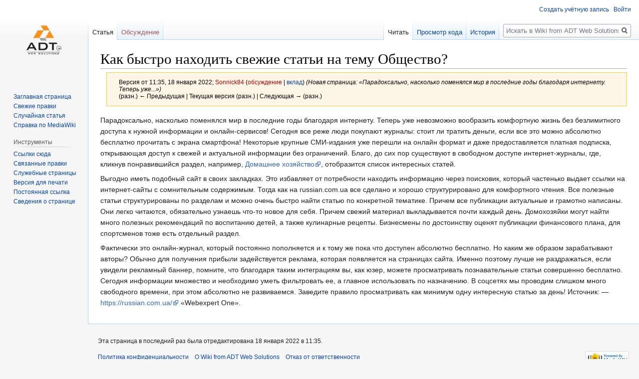

--- FILE ---
content_type: text/html; charset=UTF-8
request_url: http://wiki.adt.ru/w/index.php?title=%D0%9A%D0%B0%D0%BA_%D0%B1%D1%8B%D1%81%D1%82%D1%80%D0%BE_%D0%BD%D0%B0%D1%85%D0%BE%D0%B4%D0%B8%D1%82%D1%8C_%D1%81%D0%B2%D0%B5%D0%B6%D0%B8%D0%B5_%D1%81%D1%82%D0%B0%D1%82%D1%8C%D0%B8_%D0%BD%D0%B0_%D1%82%D0%B5%D0%BC%D1%83_%D0%9E%D0%B1%D1%89%D0%B5%D1%81%D1%82%D0%B2%D0%BE%3F&oldid=582
body_size: 25865
content:

<!DOCTYPE html>
<html class="client-nojs" lang="ru" dir="ltr">
<head>
<meta charset="UTF-8"/>
<title>Как быстро находить свежие статьи на тему Общество? — Wiki from ADT Web Solutions</title>
<script>document.documentElement.className="client-js";RLCONF={"wgBreakFrames":!1,"wgSeparatorTransformTable":[",\t."," \t,"],"wgDigitTransformTable":["",""],"wgDefaultDateFormat":"dmy","wgMonthNames":["","январь","февраль","март","апрель","май","июнь","июль","август","сентябрь","октябрь","ноябрь","декабрь"],"wgRequestId":"97ddcaf5ec344c1b3890a32e","wgCSPNonce":!1,"wgCanonicalNamespace":"","wgCanonicalSpecialPageName":!1,"wgNamespaceNumber":0,"wgPageName":"Как_быстро_находить_свежие_статьи_на_тему_Общество?","wgTitle":"Как быстро находить свежие статьи на тему Общество?","wgCurRevisionId":582,"wgRevisionId":582,"wgArticleId":261,"wgIsArticle":!0,"wgIsRedirect":!1,"wgAction":"view","wgUserName":null,"wgUserGroups":["*"],"wgCategories":[],"wgPageContentLanguage":"ru","wgPageContentModel":"wikitext","wgRelevantPageName":
"Как_быстро_находить_свежие_статьи_на_тему_Общество?","wgRelevantArticleId":261,"wgIsProbablyEditable":!1,"wgRelevantPageIsProbablyEditable":!1,"wgRestrictionEdit":[],"wgRestrictionMove":[]};RLSTATE={"site.styles":"ready","noscript":"ready","user.styles":"ready","user":"ready","user.options":"loading","skins.vector.styles.legacy":"ready"};RLPAGEMODULES=["site","mediawiki.page.startup","mediawiki.page.ready","skins.vector.legacy.js"];</script>
<script>(RLQ=window.RLQ||[]).push(function(){mw.loader.implement("user.options@1hzgi",function($,jQuery,require,module){/*@nomin*/mw.user.tokens.set({"patrolToken":"+\\","watchToken":"+\\","csrfToken":"+\\"});mw.user.options.set({"variant":"ru"});
});});</script>
<link rel="stylesheet" href="/w/load.php?lang=ru&amp;modules=skins.vector.styles.legacy&amp;only=styles&amp;skin=vector"/>
<script async="" src="/w/load.php?lang=ru&amp;modules=startup&amp;only=scripts&amp;raw=1&amp;skin=vector"></script>
<meta name="generator" content="MediaWiki 1.35.0"/>
<meta name="robots" content="noindex,nofollow"/>
<link rel="shortcut icon" href="/favicon.ico"/>
<link rel="search" type="application/opensearchdescription+xml" href="/w/opensearch_desc.php" title="Wiki from ADT Web Solutions (ru)"/>
<link rel="EditURI" type="application/rsd+xml" href="http://wiki.adt.ru/w/api.php?action=rsd"/>
<link rel="alternate" type="application/atom+xml" title="Wiki from ADT Web Solutions — Atom-лента" href="/w/index.php?title=%D0%A1%D0%BB%D1%83%D0%B6%D0%B5%D0%B1%D0%BD%D0%B0%D1%8F:%D0%A1%D0%B2%D0%B5%D0%B6%D0%B8%D0%B5_%D0%BF%D1%80%D0%B0%D0%B2%D0%BA%D0%B8&amp;feed=atom"/>
<!--[if lt IE 9]><script src="/w/resources/lib/html5shiv/html5shiv.js"></script><![endif]-->
</head>
<body class="mediawiki ltr sitedir-ltr mw-hide-empty-elt ns-0 ns-subject page-Как_быстро_находить_свежие_статьи_на_тему_Общество rootpage-Как_быстро_находить_свежие_статьи_на_тему_Общество skin-vector action-view skin-vector-legacy">
<div id="mw-page-base" class="noprint"></div>
<div id="mw-head-base" class="noprint"></div>
<div id="content" class="mw-body" role="main">
	<a id="top"></a>
	<div id="siteNotice" class="mw-body-content"></div>
	<div class="mw-indicators mw-body-content">
	</div>
	<h1 id="firstHeading" class="firstHeading" lang="ru">Как быстро находить свежие статьи на тему Общество?</h1>
	<div id="bodyContent" class="mw-body-content">
		<div id="siteSub" class="noprint">Материал из Wiki from ADT Web Solutions</div>
		<div id="contentSub"><div class="mw-revision warningbox"><div id="mw-revision-info">Версия от 11:35, 18 января 2022; <a href="/w/index.php?title=%D0%A3%D1%87%D0%B0%D1%81%D1%82%D0%BD%D0%B8%D0%BA:Sonnick84&amp;action=edit&amp;redlink=1" class="new mw-userlink" title="Участник:Sonnick84 (страница не существует)"><bdi>Sonnick84</bdi></a> <span class="mw-usertoollinks">(<a href="/w/index.php?title=%D0%9E%D0%B1%D1%81%D1%83%D0%B6%D0%B4%D0%B5%D0%BD%D0%B8%D0%B5_%D1%83%D1%87%D0%B0%D1%81%D1%82%D0%BD%D0%B8%D0%BA%D0%B0:Sonnick84&amp;action=edit&amp;redlink=1" class="new mw-usertoollinks-talk" title="Обсуждение участника:Sonnick84 (страница не существует)">обсуждение</a> | <a href="/w/index.php/%D0%A1%D0%BB%D1%83%D0%B6%D0%B5%D0%B1%D0%BD%D0%B0%D1%8F:%D0%92%D0%BA%D0%BB%D0%B0%D0%B4/Sonnick84" class="mw-usertoollinks-contribs" title="Служебная:Вклад/Sonnick84">вклад</a>)</span> <span class="comment">(Новая страница: «Парадоксально, насколько поменялся мир в последние годы благодаря интернету. Теперь уже...»)</span></div><div id="mw-revision-nav">(разн.) ← Предыдущая | Текущая версия (разн.) | Следующая → (разн.)</div></div></div>
		<div id="contentSub2"></div>
		
		<div id="jump-to-nav"></div>
		<a class="mw-jump-link" href="#mw-head">Перейти к навигации</a>
		<a class="mw-jump-link" href="#searchInput">Перейти к поиску</a>
		<div id="mw-content-text" lang="ru" dir="ltr" class="mw-content-ltr"><div class="mw-parser-output"><p>Парадоксально, насколько поменялся мир в последние годы благодаря интернету. Теперь уже невозможно вообразить комфортную жизнь без безлимитного доступа к нужной информации и онлайн-сервисов! Сегодня все реже люди покупают журналы: стоит ли тратить деньги, если все это можно абсолютно бесплатно прочитать с экрана смартфона! Некоторые крупные СМИ-издания уже перешли на онлайн формат и даже предоставляется платная подписка, открывающая доступ к свежей и актуальной информации без ограничений. Благо, до сих пор существуют в свободном доступе интернет-журналы, где, кликнув понравившийся раздел, например, <a rel="nofollow" class="external text" href="https://russian.com.ua/domashnee-khozyajstvo.html">Домашнее хозяйство</a>, отобразится список интересных статей.
</p><p>Выгодно иметь подобный сайт в своих закладках. Это избавляет от потребности находить информацию через поисковик, который частенько выдает ссылки на интернет-сайты с сомнительным содержимым. Тогда как на russian.com.ua все сделано и хорошо структурировано для комфортного чтения. Все полезные статьи структурированы по разделам и можно очень быстро найти статью по конкретной тематике. Причем все публикации актуальные и грамотно написаны. Они легко читаются, обязательно узнаешь что-то новое для себя. Причем свежий материал выкладывается почти каждый день. Домохозяйки могут найти много полезных рекомендаций по воспитанию детей, а также кулинарные рецепты. Бизнесмены по достоинству оценят публикации финансового плана, для спортсменов тоже есть отдельный раздел.
</p><p>Фактически это онлайн-журнал, который постоянно пополняется и к тому же пока что доступен абсолютно бесплатно. Но каким же образом зарабатывают авторы? Обычно для получения прибыли задействуется реклама, которая появляется на страницах сайта. Именно поэтому лучше не раздражаться, если увидели рекламный баннер, помните, что благодаря таким интеграциям вы, как юзер, можете просматривать познавательные статьи совершенно бесплатно. Сегодня информации множество и необходимо уметь фильтровать ее, а главное использовать по назначению. В соцсетях мы проводим слишком много свободного времени, при этом абсолютно не развиваемся. Заведите правило просматривать как минимум одну интересную статью за день! Источник: — <a rel="nofollow" class="external text" href="https://russian.com.ua/">https://russian.com.ua/</a> «Webexpert One».
</p>
<!-- 
NewPP limit report
Cached time: 20260121034748
Cache expiry: 86400
Dynamic content: false
Complications: []
CPU time usage: 0.004 seconds
Real time usage: 0.005 seconds
Preprocessor visited node count: 1/1000000
Post‐expand include size: 0/2097152 bytes
Template argument size: 0/2097152 bytes
Highest expansion depth: 1/40
Expensive parser function count: 0/100
Unstrip recursion depth: 0/20
Unstrip post‐expand size: 0/5000000 bytes
-->
<!--
Transclusion expansion time report (%,ms,calls,template)
100.00%    0.000      1 -total
-->

<!-- Saved in parser cache with key wiki:pcache:idhash:261-0!canonical and timestamp 20260121034748 and revision id 582
 -->
</div></div><div class="printfooter">Источник — <a dir="ltr" href="http://wiki.adt.ru/w/index.php?title=Как_быстро_находить_свежие_статьи_на_тему_Общество%3F&amp;oldid=582">http://wiki.adt.ru/w/index.php?title=Как_быстро_находить_свежие_статьи_на_тему_Общество%3F&amp;oldid=582</a></div>
		<div id="catlinks" class="catlinks catlinks-allhidden" data-mw="interface"></div>
	</div>
</div>

<div id="mw-navigation">
	<h2>Навигация</h2>
	<div id="mw-head">
		<!-- Please do not use role attribute as CSS selector, it is deprecated. -->
<nav id="p-personal" class="vector-menu" aria-labelledby="p-personal-label" role="navigation" 
	 >
	<h3 id="p-personal-label">
		<span>Персональные инструменты</span>
	</h3>
	<!-- Please do not use the .body class, it is deprecated. -->
	<div class="body vector-menu-content">
		<!-- Please do not use the .menu class, it is deprecated. -->
		<ul class="vector-menu-content-list"><li id="pt-createaccount"><a href="/w/index.php?title=%D0%A1%D0%BB%D1%83%D0%B6%D0%B5%D0%B1%D0%BD%D0%B0%D1%8F:%D0%A1%D0%BE%D0%B7%D0%B4%D0%B0%D1%82%D1%8C_%D1%83%D1%87%D1%91%D1%82%D0%BD%D1%83%D1%8E_%D0%B7%D0%B0%D0%BF%D0%B8%D1%81%D1%8C&amp;returnto=%D0%9A%D0%B0%D0%BA+%D0%B1%D1%8B%D1%81%D1%82%D1%80%D0%BE+%D0%BD%D0%B0%D1%85%D0%BE%D0%B4%D0%B8%D1%82%D1%8C+%D1%81%D0%B2%D0%B5%D0%B6%D0%B8%D0%B5+%D1%81%D1%82%D0%B0%D1%82%D1%8C%D0%B8+%D0%BD%D0%B0+%D1%82%D0%B5%D0%BC%D1%83+%D0%9E%D0%B1%D1%89%D0%B5%D1%81%D1%82%D0%B2%D0%BE%3F&amp;returntoquery=oldid%3D582" title="Мы предлагаем вам создать учётную запись и войти в систему, хотя это и не обязательно.">Создать учётную запись</a></li><li id="pt-login"><a href="/w/index.php?title=%D0%A1%D0%BB%D1%83%D0%B6%D0%B5%D0%B1%D0%BD%D0%B0%D1%8F:%D0%92%D1%85%D0%BE%D0%B4&amp;returnto=%D0%9A%D0%B0%D0%BA+%D0%B1%D1%8B%D1%81%D1%82%D1%80%D0%BE+%D0%BD%D0%B0%D1%85%D0%BE%D0%B4%D0%B8%D1%82%D1%8C+%D1%81%D0%B2%D0%B5%D0%B6%D0%B8%D0%B5+%D1%81%D1%82%D0%B0%D1%82%D1%8C%D0%B8+%D0%BD%D0%B0+%D1%82%D0%B5%D0%BC%D1%83+%D0%9E%D0%B1%D1%89%D0%B5%D1%81%D1%82%D0%B2%D0%BE%3F&amp;returntoquery=oldid%3D582" title="Здесь можно зарегистрироваться в системе, но это необязательно. [o]" accesskey="o">Войти</a></li></ul>
		
	</div>
</nav>


		<div id="left-navigation">
			<!-- Please do not use role attribute as CSS selector, it is deprecated. -->
<nav id="p-namespaces" class="vector-menu vector-menu-tabs vectorTabs" aria-labelledby="p-namespaces-label" role="navigation" 
	 >
	<h3 id="p-namespaces-label">
		<span>Пространства имён</span>
	</h3>
	<!-- Please do not use the .body class, it is deprecated. -->
	<div class="body vector-menu-content">
		<!-- Please do not use the .menu class, it is deprecated. -->
		<ul class="vector-menu-content-list"><li id="ca-nstab-main" class="selected"><a href="/w/index.php/%D0%9A%D0%B0%D0%BA_%D0%B1%D1%8B%D1%81%D1%82%D1%80%D0%BE_%D0%BD%D0%B0%D1%85%D0%BE%D0%B4%D0%B8%D1%82%D1%8C_%D1%81%D0%B2%D0%B5%D0%B6%D0%B8%D0%B5_%D1%81%D1%82%D0%B0%D1%82%D1%8C%D0%B8_%D0%BD%D0%B0_%D1%82%D0%B5%D0%BC%D1%83_%D0%9E%D0%B1%D1%89%D0%B5%D1%81%D1%82%D0%B2%D0%BE%3F" title="Просмотр основной страницы [c]" accesskey="c">Статья</a></li><li id="ca-talk" class="new"><a href="/w/index.php?title=%D0%9E%D0%B1%D1%81%D1%83%D0%B6%D0%B4%D0%B5%D0%BD%D0%B8%D0%B5:%D0%9A%D0%B0%D0%BA_%D0%B1%D1%8B%D1%81%D1%82%D1%80%D0%BE_%D0%BD%D0%B0%D1%85%D0%BE%D0%B4%D0%B8%D1%82%D1%8C_%D1%81%D0%B2%D0%B5%D0%B6%D0%B8%D0%B5_%D1%81%D1%82%D0%B0%D1%82%D1%8C%D0%B8_%D0%BD%D0%B0_%D1%82%D0%B5%D0%BC%D1%83_%D0%9E%D0%B1%D1%89%D0%B5%D1%81%D1%82%D0%B2%D0%BE%3F&amp;action=edit&amp;redlink=1" rel="discussion" title="Обсуждение основной страницы (страница не существует) [t]" accesskey="t">Обсуждение</a></li></ul>
		
	</div>
</nav>


			<!-- Please do not use role attribute as CSS selector, it is deprecated. -->
<nav id="p-variants" class="vector-menu-empty emptyPortlet vector-menu vector-menu-dropdown vectorMenu" aria-labelledby="p-variants-label" role="navigation" 
	 >
	<input type="checkbox" class="vector-menu-checkbox vectorMenuCheckbox" aria-labelledby="p-variants-label" />
	<h3 id="p-variants-label">
		<span>Варианты</span>
	</h3>
	<!-- Please do not use the .body class, it is deprecated. -->
	<div class="body vector-menu-content">
		<!-- Please do not use the .menu class, it is deprecated. -->
		<ul class="menu vector-menu-content-list"></ul>
		
	</div>
</nav>


		</div>
		<div id="right-navigation">
			<!-- Please do not use role attribute as CSS selector, it is deprecated. -->
<nav id="p-views" class="vector-menu vector-menu-tabs vectorTabs" aria-labelledby="p-views-label" role="navigation" 
	 >
	<h3 id="p-views-label">
		<span>Просмотры</span>
	</h3>
	<!-- Please do not use the .body class, it is deprecated. -->
	<div class="body vector-menu-content">
		<!-- Please do not use the .menu class, it is deprecated. -->
		<ul class="vector-menu-content-list"><li id="ca-view" class="collapsible selected"><a href="/w/index.php/%D0%9A%D0%B0%D0%BA_%D0%B1%D1%8B%D1%81%D1%82%D1%80%D0%BE_%D0%BD%D0%B0%D1%85%D0%BE%D0%B4%D0%B8%D1%82%D1%8C_%D1%81%D0%B2%D0%B5%D0%B6%D0%B8%D0%B5_%D1%81%D1%82%D0%B0%D1%82%D1%8C%D0%B8_%D0%BD%D0%B0_%D1%82%D0%B5%D0%BC%D1%83_%D0%9E%D0%B1%D1%89%D0%B5%D1%81%D1%82%D0%B2%D0%BE%3F">Читать</a></li><li id="ca-viewsource" class="collapsible"><a href="/w/index.php?title=%D0%9A%D0%B0%D0%BA_%D0%B1%D1%8B%D1%81%D1%82%D1%80%D0%BE_%D0%BD%D0%B0%D1%85%D0%BE%D0%B4%D0%B8%D1%82%D1%8C_%D1%81%D0%B2%D0%B5%D0%B6%D0%B8%D0%B5_%D1%81%D1%82%D0%B0%D1%82%D1%8C%D0%B8_%D0%BD%D0%B0_%D1%82%D0%B5%D0%BC%D1%83_%D0%9E%D0%B1%D1%89%D0%B5%D1%81%D1%82%D0%B2%D0%BE%3F&amp;action=edit" title="Эта страница защищена от изменений.&#10;Вы можете посмотреть её исходный текст. [e]" accesskey="e">Просмотр кода</a></li><li id="ca-history" class="collapsible"><a href="/w/index.php?title=%D0%9A%D0%B0%D0%BA_%D0%B1%D1%8B%D1%81%D1%82%D1%80%D0%BE_%D0%BD%D0%B0%D1%85%D0%BE%D0%B4%D0%B8%D1%82%D1%8C_%D1%81%D0%B2%D0%B5%D0%B6%D0%B8%D0%B5_%D1%81%D1%82%D0%B0%D1%82%D1%8C%D0%B8_%D0%BD%D0%B0_%D1%82%D0%B5%D0%BC%D1%83_%D0%9E%D0%B1%D1%89%D0%B5%D1%81%D1%82%D0%B2%D0%BE%3F&amp;action=history" title="Журнал изменений страницы [h]" accesskey="h">История</a></li></ul>
		
	</div>
</nav>


			<!-- Please do not use role attribute as CSS selector, it is deprecated. -->
<nav id="p-cactions" class="vector-menu-empty emptyPortlet vector-menu vector-menu-dropdown vectorMenu" aria-labelledby="p-cactions-label" role="navigation" 
	 >
	<input type="checkbox" class="vector-menu-checkbox vectorMenuCheckbox" aria-labelledby="p-cactions-label" />
	<h3 id="p-cactions-label">
		<span>Ещё</span>
	</h3>
	<!-- Please do not use the .body class, it is deprecated. -->
	<div class="body vector-menu-content">
		<!-- Please do not use the .menu class, it is deprecated. -->
		<ul class="menu vector-menu-content-list"></ul>
		
	</div>
</nav>


			<div id="p-search" role="search">
	<h3 >
		<label for="searchInput">Поиск</label>
	</h3>
	<form action="/w/index.php" id="searchform">
		<div id="simpleSearch">
			<input type="search" name="search" placeholder="Искать в Wiki from ADT Web Solutions" title="Искать в Wiki from ADT Web Solutions [f]" accesskey="f" id="searchInput"/>
			<input type="hidden" name="title" value="Служебная:Поиск">
			<input type="submit" name="fulltext" value="Найти" title="Найти страницы, содержащие указанный текст" id="mw-searchButton" class="searchButton mw-fallbackSearchButton"/>
			<input type="submit" name="go" value="Перейти" title="Перейти к странице, имеющей в точности такое название" id="searchButton" class="searchButton"/>
		</div>
	</form>
</div>

		</div>
	</div>
	
<div id="mw-panel">
	<div id="p-logo" role="banner">
		<a  title="Перейти на заглавную страницу" class="mw-wiki-logo" href="/w/index.php/%D0%97%D0%B0%D0%B3%D0%BB%D0%B0%D0%B2%D0%BD%D0%B0%D1%8F_%D1%81%D1%82%D1%80%D0%B0%D0%BD%D0%B8%D1%86%D0%B0"></a>
	</div>
	<!-- Please do not use role attribute as CSS selector, it is deprecated. -->
<nav id="p-navigation" class="vector-menu vector-menu-portal portal portal-first" aria-labelledby="p-navigation-label" role="navigation" 
	 >
	<h3 id="p-navigation-label">
		<span>Навигация</span>
	</h3>
	<!-- Please do not use the .body class, it is deprecated. -->
	<div class="body vector-menu-content">
		<!-- Please do not use the .menu class, it is deprecated. -->
		<ul class="vector-menu-content-list"><li id="n-mainpage-description"><a href="/w/index.php/%D0%97%D0%B0%D0%B3%D0%BB%D0%B0%D0%B2%D0%BD%D0%B0%D1%8F_%D1%81%D1%82%D1%80%D0%B0%D0%BD%D0%B8%D1%86%D0%B0" title="Перейти на заглавную страницу [z]" accesskey="z">Заглавная страница</a></li><li id="n-recentchanges"><a href="/w/index.php/%D0%A1%D0%BB%D1%83%D0%B6%D0%B5%D0%B1%D0%BD%D0%B0%D1%8F:%D0%A1%D0%B2%D0%B5%D0%B6%D0%B8%D0%B5_%D0%BF%D1%80%D0%B0%D0%B2%D0%BA%D0%B8" title="Список последних изменений [r]" accesskey="r">Свежие правки</a></li><li id="n-randompage"><a href="/w/index.php/%D0%A1%D0%BB%D1%83%D0%B6%D0%B5%D0%B1%D0%BD%D0%B0%D1%8F:%D0%A1%D0%BB%D1%83%D1%87%D0%B0%D0%B9%D0%BD%D0%B0%D1%8F_%D1%81%D1%82%D1%80%D0%B0%D0%BD%D0%B8%D1%86%D0%B0" title="Посмотреть случайно выбранную страницу [x]" accesskey="x">Случайная статья</a></li><li id="n-help-mediawiki"><a href="https://www.mediawiki.org/wiki/Special:MyLanguage/Help:Contents">Справка по MediaWiki</a></li></ul>
		
	</div>
</nav>


	<!-- Please do not use role attribute as CSS selector, it is deprecated. -->
<nav id="p-tb" class="vector-menu vector-menu-portal portal" aria-labelledby="p-tb-label" role="navigation" 
	 >
	<h3 id="p-tb-label">
		<span>Инструменты</span>
	</h3>
	<!-- Please do not use the .body class, it is deprecated. -->
	<div class="body vector-menu-content">
		<!-- Please do not use the .menu class, it is deprecated. -->
		<ul class="vector-menu-content-list"><li id="t-whatlinkshere"><a href="/w/index.php/%D0%A1%D0%BB%D1%83%D0%B6%D0%B5%D0%B1%D0%BD%D0%B0%D1%8F:%D0%A1%D1%81%D1%8B%D0%BB%D0%BA%D0%B8_%D1%81%D1%8E%D0%B4%D0%B0/%D0%9A%D0%B0%D0%BA_%D0%B1%D1%8B%D1%81%D1%82%D1%80%D0%BE_%D0%BD%D0%B0%D1%85%D0%BE%D0%B4%D0%B8%D1%82%D1%8C_%D1%81%D0%B2%D0%B5%D0%B6%D0%B8%D0%B5_%D1%81%D1%82%D0%B0%D1%82%D1%8C%D0%B8_%D0%BD%D0%B0_%D1%82%D0%B5%D0%BC%D1%83_%D0%9E%D0%B1%D1%89%D0%B5%D1%81%D1%82%D0%B2%D0%BE%3F" title="Список всех страниц, ссылающихся на данную [j]" accesskey="j">Ссылки сюда</a></li><li id="t-recentchangeslinked"><a href="/w/index.php/%D0%A1%D0%BB%D1%83%D0%B6%D0%B5%D0%B1%D0%BD%D0%B0%D1%8F:%D0%A1%D0%B2%D1%8F%D0%B7%D0%B0%D0%BD%D0%BD%D1%8B%D0%B5_%D0%BF%D1%80%D0%B0%D0%B2%D0%BA%D0%B8/%D0%9A%D0%B0%D0%BA_%D0%B1%D1%8B%D1%81%D1%82%D1%80%D0%BE_%D0%BD%D0%B0%D1%85%D0%BE%D0%B4%D0%B8%D1%82%D1%8C_%D1%81%D0%B2%D0%B5%D0%B6%D0%B8%D0%B5_%D1%81%D1%82%D0%B0%D1%82%D1%8C%D0%B8_%D0%BD%D0%B0_%D1%82%D0%B5%D0%BC%D1%83_%D0%9E%D0%B1%D1%89%D0%B5%D1%81%D1%82%D0%B2%D0%BE%3F" rel="nofollow" title="Последние изменения в страницах, на которые ссылается эта страница [k]" accesskey="k">Связанные правки</a></li><li id="t-specialpages"><a href="/w/index.php/%D0%A1%D0%BB%D1%83%D0%B6%D0%B5%D0%B1%D0%BD%D0%B0%D1%8F:%D0%A1%D0%BF%D0%B5%D1%86%D1%81%D1%82%D1%80%D0%B0%D0%BD%D0%B8%D1%86%D1%8B" title="Список служебных страниц [q]" accesskey="q">Служебные страницы</a></li><li id="t-print"><a href="javascript:print();" rel="alternate" title="Версия этой страницы для печати [p]" accesskey="p">Версия для печати</a></li><li id="t-permalink"><a href="/w/index.php?title=%D0%9A%D0%B0%D0%BA_%D0%B1%D1%8B%D1%81%D1%82%D1%80%D0%BE_%D0%BD%D0%B0%D1%85%D0%BE%D0%B4%D0%B8%D1%82%D1%8C_%D1%81%D0%B2%D0%B5%D0%B6%D0%B8%D0%B5_%D1%81%D1%82%D0%B0%D1%82%D1%8C%D0%B8_%D0%BD%D0%B0_%D1%82%D0%B5%D0%BC%D1%83_%D0%9E%D0%B1%D1%89%D0%B5%D1%81%D1%82%D0%B2%D0%BE%3F&amp;oldid=582" title="Постоянная ссылка на эту версию страницы">Постоянная ссылка</a></li><li id="t-info"><a href="/w/index.php?title=%D0%9A%D0%B0%D0%BA_%D0%B1%D1%8B%D1%81%D1%82%D1%80%D0%BE_%D0%BD%D0%B0%D1%85%D0%BE%D0%B4%D0%B8%D1%82%D1%8C_%D1%81%D0%B2%D0%B5%D0%B6%D0%B8%D0%B5_%D1%81%D1%82%D0%B0%D1%82%D1%8C%D0%B8_%D0%BD%D0%B0_%D1%82%D0%B5%D0%BC%D1%83_%D0%9E%D0%B1%D1%89%D0%B5%D1%81%D1%82%D0%B2%D0%BE%3F&amp;action=info" title="Подробнее об этой странице">Сведения о странице</a></li></ul>
		
	</div>
</nav>


	
</div>

</div>

<footer id="footer" class="mw-footer" role="contentinfo" >
	<ul id="footer-info" >
		<li id="footer-info-lastmod"> Эта страница в последний раз была отредактирована 18 января 2022 в 11:35.</li>
	</ul>
	<ul id="footer-places" >
		<li id="footer-places-privacy"><a href="/w/index.php/Wiki_from_ADT_Web_Solutions:%D0%9F%D0%BE%D0%BB%D0%B8%D1%82%D0%B8%D0%BA%D0%B0_%D0%BA%D0%BE%D0%BD%D1%84%D0%B8%D0%B4%D0%B5%D0%BD%D1%86%D0%B8%D0%B0%D0%BB%D1%8C%D0%BD%D0%BE%D1%81%D1%82%D0%B8" title="Wiki from ADT Web Solutions:Политика конфиденциальности">Политика конфиденциальности</a></li>
		<li id="footer-places-about"><a href="/w/index.php/Wiki_from_ADT_Web_Solutions:%D0%9E%D0%BF%D0%B8%D1%81%D0%B0%D0%BD%D0%B8%D0%B5" title="Wiki from ADT Web Solutions:Описание">О Wiki from ADT Web Solutions</a></li>
		<li id="footer-places-disclaimer"><a href="/w/index.php/Wiki_from_ADT_Web_Solutions:%D0%9E%D1%82%D0%BA%D0%B0%D0%B7_%D0%BE%D1%82_%D0%BE%D1%82%D0%B2%D0%B5%D1%82%D1%81%D1%82%D0%B2%D0%B5%D0%BD%D0%BD%D0%BE%D1%81%D1%82%D0%B8" title="Wiki from ADT Web Solutions:Отказ от ответственности">Отказ от ответственности</a></li>
	</ul>
	<ul id="footer-icons" class="noprint">
		<li id="footer-poweredbyico"><a href="https://www.mediawiki.org/"><img src="/w/resources/assets/poweredby_mediawiki_88x31.png" alt="Powered by MediaWiki" srcset="/w/resources/assets/poweredby_mediawiki_132x47.png 1.5x, /w/resources/assets/poweredby_mediawiki_176x62.png 2x" width="88" height="31" loading="lazy"/></a></li>
	</ul>
	<div style="clear: both;"></div>
</footer>



<script>(RLQ=window.RLQ||[]).push(function(){mw.config.set({"wgPageParseReport":{"limitreport":{"cputime":"0.004","walltime":"0.005","ppvisitednodes":{"value":1,"limit":1000000},"postexpandincludesize":{"value":0,"limit":2097152},"templateargumentsize":{"value":0,"limit":2097152},"expansiondepth":{"value":1,"limit":40},"expensivefunctioncount":{"value":0,"limit":100},"unstrip-depth":{"value":0,"limit":20},"unstrip-size":{"value":0,"limit":5000000},"timingprofile":["100.00%    0.000      1 -total"]},"cachereport":{"timestamp":"20260121034748","ttl":86400,"transientcontent":false}}});mw.config.set({"wgBackendResponseTime":415});});</script></body></html>


--- FILE ---
content_type: image/svg+xml
request_url: http://wiki.adt.ru/w/resources/assets/adt.svg?a2a09
body_size: 8796
content:
<?xml version="1.0" encoding="utf-8"?>
<!-- Generator: Adobe Illustrator 15.0.0, SVG Export Plug-In . SVG Version: 6.00 Build 0)  -->
<!DOCTYPE svg PUBLIC "-//W3C//DTD SVG 1.1//EN" "http://www.w3.org/Graphics/SVG/1.1/DTD/svg11.dtd">
<svg version="1.1" id="Layer_1" xmlns="http://www.w3.org/2000/svg" xmlns:xlink="http://www.w3.org/1999/xlink" x="0px" y="0px"
	 width="69.45px" height="58.11px" viewBox="0 0 69.45 58.11" enable-background="new 0 0 69.45 58.11" xml:space="preserve">
<g>
	<polygon fill-rule="evenodd" clip-rule="evenodd" fill="#231F20" points="4.258,57.967 3.186,55.371 3.854,55.371 4.56,57.111 
		5.296,55.371 5.749,55.371 6.505,57.111 7.176,55.371 7.754,55.371 6.682,57.967 6.246,57.967 5.479,56.17 4.704,57.967 
		4.258,57.967 	"/>
	<polygon fill-rule="evenodd" clip-rule="evenodd" fill="#231F20" points="9.767,57.967 9.767,55.371 12.611,55.371 12.611,55.813 
		10.415,55.813 10.415,56.387 11.694,56.387 11.694,56.828 10.415,56.828 10.415,57.479 12.638,57.479 12.638,57.967 9.767,57.967 	
		"/>
	<path fill-rule="evenodd" clip-rule="evenodd" fill="#231F20" d="M16.678,55.793h-1.475v0.613h1.475
		c0.111,0,0.186-0.014,0.231-0.043c0.045-0.027,0.065-0.072,0.065-0.139v-0.246c0-0.068-0.021-0.115-0.065-0.148
		C16.864,55.807,16.789,55.793,16.678,55.793L16.678,55.793z M16.678,56.834h-1.475v0.662h1.475c0.125,0,0.208-0.018,0.248-0.049
		c0.045-0.033,0.063-0.1,0.063-0.182V57.07c0-0.088-0.018-0.148-0.063-0.186C16.882,56.852,16.803,56.834,16.678,56.834
		L16.678,56.834z M14.568,57.967v-2.596h2.379c0.218,0,0.378,0.037,0.483,0.121c0.095,0.074,0.144,0.203,0.144,0.381v0.314
		c0,0.121-0.042,0.219-0.126,0.297c-0.083,0.08-0.204,0.127-0.355,0.141c0.16,0.018,0.284,0.074,0.374,0.162
		c0.083,0.084,0.127,0.199,0.127,0.338v0.33c0,0.172-0.067,0.297-0.206,0.387c-0.13,0.082-0.335,0.125-0.613,0.125H14.568
		L14.568,57.967z"/>
	<path fill-rule="evenodd" clip-rule="evenodd" fill="#231F20" d="M26.54,55.82h-1.82v0.559h1.736c0.27,0,0.453,0.041,0.555,0.125
		c0.091,0.092,0.139,0.254,0.139,0.486v0.357c0,0.238-0.048,0.4-0.139,0.488c-0.102,0.084-0.286,0.131-0.555,0.131h-1.717
		c-0.274,0-0.456-0.047-0.553-0.131c-0.095-0.088-0.144-0.246-0.144-0.488v-0.068l0.571-0.111v0.311h1.967v-0.594h-1.734
		c-0.27,0-0.45-0.047-0.548-0.131c-0.093-0.092-0.142-0.25-0.142-0.486v-0.285c0-0.236,0.049-0.398,0.142-0.48
		c0.098-0.09,0.278-0.131,0.548-0.131h1.579c0.26,0,0.441,0.037,0.543,0.121c0.098,0.088,0.144,0.232,0.144,0.445v0.055
		l-0.571,0.127V55.82L26.54,55.82z"/>
	<path fill-rule="evenodd" clip-rule="evenodd" fill="#231F20" d="M29.2,55.982c0-0.236,0.047-0.395,0.137-0.48
		c0.1-0.09,0.285-0.131,0.55-0.131h2.045c0.272,0,0.453,0.041,0.546,0.131c0.095,0.082,0.144,0.244,0.144,0.48v1.365
		c0,0.242-0.049,0.4-0.144,0.488c-0.093,0.084-0.276,0.131-0.546,0.131h-2.045c-0.265,0-0.451-0.047-0.55-0.131
		c-0.09-0.088-0.137-0.25-0.137-0.488V55.982L29.2,55.982z M29.845,57.479h2.131V55.83h-2.131V57.479L29.845,57.479z"/>
	<polygon fill-rule="evenodd" clip-rule="evenodd" fill="#231F20" points="34.78,57.967 34.78,55.371 35.427,55.371 35.427,57.479 
		37.511,57.479 37.511,57.967 34.78,57.967 	"/>
	<path fill-rule="evenodd" clip-rule="evenodd" fill="#231F20" d="M39.743,55.371v2.107h1.839v-2.107h0.646v1.977
		c0,0.238-0.046,0.4-0.139,0.488c-0.098,0.084-0.283,0.131-0.549,0.131h-1.76c-0.264,0-0.447-0.047-0.538-0.131
		c-0.102-0.088-0.148-0.246-0.148-0.488v-1.977H39.743L39.743,55.371z"/>
	<polygon fill-rule="evenodd" clip-rule="evenodd" fill="#231F20" points="45.343,55.83 45.343,57.967 44.698,57.967 44.698,55.83 
		43.423,55.83 43.423,55.371 46.624,55.371 46.624,55.83 45.343,55.83 	"/>
	<polygon fill-rule="evenodd" clip-rule="evenodd" fill="#231F20" points="48.215,57.967 48.215,55.371 48.864,55.371 48.87,57.967 
		48.215,57.967 	"/>
	<path fill-rule="evenodd" clip-rule="evenodd" fill="#231F20" d="M50.903,55.982c0-0.236,0.042-0.395,0.139-0.48
		c0.103-0.09,0.279-0.131,0.549-0.131h2.047c0.27,0,0.451,0.041,0.543,0.131c0.098,0.082,0.145,0.244,0.145,0.48v1.365
		c0,0.242-0.047,0.4-0.145,0.488c-0.092,0.084-0.273,0.131-0.543,0.131h-2.047c-0.265,0-0.446-0.047-0.549-0.131
		c-0.097-0.088-0.139-0.25-0.139-0.488V55.982L50.903,55.982z M51.548,57.479h2.132V55.83h-2.132V57.479L51.548,57.479z"/>
	<path fill-rule="evenodd" clip-rule="evenodd" fill="#231F20" d="M56.149,57.967v-2.596h0.441l1.955,1.523
		c0.078,0.059,0.139,0.105,0.176,0.143c0.037,0.033,0.084,0.084,0.14,0.145c-0.005-0.074-0.01-0.139-0.01-0.182
		c-0.005-0.041-0.005-0.084-0.009-0.129c-0.005-0.043-0.005-0.084-0.005-0.141v-1.359h0.58v2.596h-0.446l-2.037-1.611
		c-0.057-0.047-0.104-0.078-0.131-0.111c-0.046-0.037-0.078-0.07-0.102-0.094c0,0.027,0.004,0.07,0.014,0.111
		c0.005,0.051,0.01,0.084,0.01,0.111c0.004,0.051,0.004,0.111,0.004,0.182v1.412H56.149L56.149,57.967z"/>
	<path fill-rule="evenodd" clip-rule="evenodd" fill="#231F20" d="M63.782,55.82h-1.819v0.559h1.731c0.27,0,0.455,0.041,0.557,0.125
		c0.089,0.092,0.141,0.254,0.141,0.486v0.357c0,0.238-0.052,0.4-0.141,0.488c-0.102,0.084-0.287,0.131-0.557,0.131h-1.718
		c-0.27,0-0.455-0.047-0.548-0.131c-0.098-0.088-0.145-0.246-0.145-0.488v-0.068l0.572-0.111v0.311h1.963v-0.594h-1.732
		c-0.268,0-0.453-0.047-0.547-0.131c-0.093-0.092-0.144-0.25-0.144-0.486v-0.285c0-0.236,0.051-0.398,0.144-0.48
		c0.094-0.09,0.274-0.131,0.547-0.131h1.574c0.266,0,0.441,0.037,0.543,0.121c0.099,0.088,0.15,0.232,0.15,0.445v0.055l-0.572,0.127
		V55.82L63.782,55.82z"/>
	<polygon fill-rule="evenodd" clip-rule="evenodd" fill="#F69320" points="22.3,10.117 34.235,10.117 25.52,25.217 13.586,25.217 
		22.3,10.117 	"/>
	<polygon fill-rule="evenodd" clip-rule="evenodd" fill="#F69320" points="40.405,0.144 28.063,0.144 34.235,10.117 46.167,10.117 
		40.405,0.144 	"/>
	<polygon fill-rule="evenodd" clip-rule="evenodd" fill="#F69320" points="46.167,10.117 54.886,25.217 37.381,25.217 
		46.167,10.117 	"/>
	<polygon fill-rule="evenodd" clip-rule="evenodd" fill="#9EA3AA" points="40.459,30.547 37.381,25.217 25.52,25.217 28.608,30.547 
		40.459,30.547 	"/>
	<path fill-rule="evenodd" clip-rule="evenodd" fill="#231F20" d="M6.672,43.607h6.63l-3.269-6.16L6.672,43.607L6.672,43.607z
		 M-0.102,49.65l8.564-15.139h3.392l8.682,15.139H16.58l-1.817-3.305H5.168L3.406,49.65H-0.102L-0.102,49.65z M27.552,46.801h4.56
		c2.423,0,4.14-0.377,5.148-1.131c1.013-0.754,1.521-2.002,1.521-3.738c0-1.545-0.42-2.715-1.263-3.514
		c-0.839-0.795-2.082-1.199-3.726-1.199h-6.24V46.801L27.552,46.801z M24.028,49.65V34.512h9.745c2.772,0,4.913,0.65,6.405,1.945
		c1.495,1.297,2.241,3.145,2.241,5.529c0,1.422-0.299,2.689-0.874,3.818c-0.587,1.131-1.409,2.021-2.465,2.672
		c-0.659,0.408-1.476,0.709-2.454,0.895s-2.235,0.279-3.763,0.279H24.028L24.028,49.65z M54.376,37.219V49.65h-3.523V37.219h-5.367
		l-1.567-2.707h15.933l1.504,2.707H54.376L54.376,37.219z"/>
	<path fill="#231F20" d="M64.456,50.5c-1.31,0-2.503-0.533-3.367-1.393h0.006c-0.859-0.859-1.393-2.047-1.393-3.35
		c0-1.305,0.533-2.488,1.387-3.348h0.006c0.858-0.859,2.052-1.398,3.361-1.398c1.309,0,2.502,0.539,3.361,1.398
		c0.799,0.799,1.313,1.871,1.384,3.064l0.005,2.598h-0.58l0.027-0.391h-0.02c-0.176,0.289-0.445,0.432-0.816,0.432
		c-0.214,0-0.39-0.023-0.525-0.078c-0.135-0.051-0.236-0.139-0.301-0.266c-0.066-0.125-0.098-0.301-0.098-0.516v-1.779h0.617v1.617
		c0,0.145,0.014,0.246,0.037,0.32c0.019,0.074,0.065,0.131,0.135,0.164c0.069,0.035,0.172,0.055,0.312,0.055
		c0.413,0,0.617-0.199,0.617-0.59v-1.496c-0.056-1.064-0.511-2.025-1.222-2.736c-0.752-0.752-1.787-1.221-2.934-1.221
		c-1.143,0-2.188,0.469-2.935,1.221l0,0c-0.757,0.758-1.226,1.803-1.226,2.949c0,1.148,0.469,2.193,1.226,2.945l0,0
		c0.752,0.758,1.792,1.227,2.935,1.227V50.5L64.456,50.5z"/>
	<path fill-rule="evenodd" clip-rule="evenodd" fill="#231F20" d="M65.37,49.664c0.283,0,0.521,0.232,0.521,0.52
		c0,0.289-0.237,0.521-0.521,0.521c-0.287,0-0.52-0.232-0.52-0.521C64.851,49.896,65.083,49.664,65.37,49.664L65.37,49.664z"/>
	<path fill-rule="evenodd" clip-rule="evenodd" fill="#231F20" d="M65.055,46.963h-0.909v1.133h-0.637v-3.383h1.648
		c0.25,0,0.459,0.037,0.621,0.102c0.158,0.07,0.279,0.182,0.357,0.34c0.08,0.152,0.117,0.357,0.117,0.607
		c0,0.184-0.01,0.338-0.037,0.457c-0.023,0.127-0.074,0.223-0.168,0.307c-0.051,0.043-0.098,0.066-0.148,0.09
		c-0.046,0.014-0.135,0.035-0.25,0.068v0.014c0.38,0.023,0.566,0.246,0.566,0.66v0.738h-0.654v-0.691
		c-0.006-0.164-0.052-0.275-0.136-0.344C65.343,46.994,65.217,46.963,65.055,46.963L65.055,46.963z M64.146,46.42h0.909
		c0.195,0,0.335-0.043,0.418-0.141c0.083-0.092,0.125-0.236,0.125-0.434c0-0.139-0.014-0.246-0.046-0.334
		c-0.027-0.078-0.079-0.145-0.158-0.182c-0.074-0.037-0.177-0.061-0.311-0.061h-0.938V46.42L64.146,46.42z"/>
	<polygon fill-rule="evenodd" clip-rule="evenodd" fill="#231F20" points="1.614,53.193 66.968,53.193 66.968,53.527 1.614,53.527 
		1.614,53.193 	"/>
</g>
</svg>
